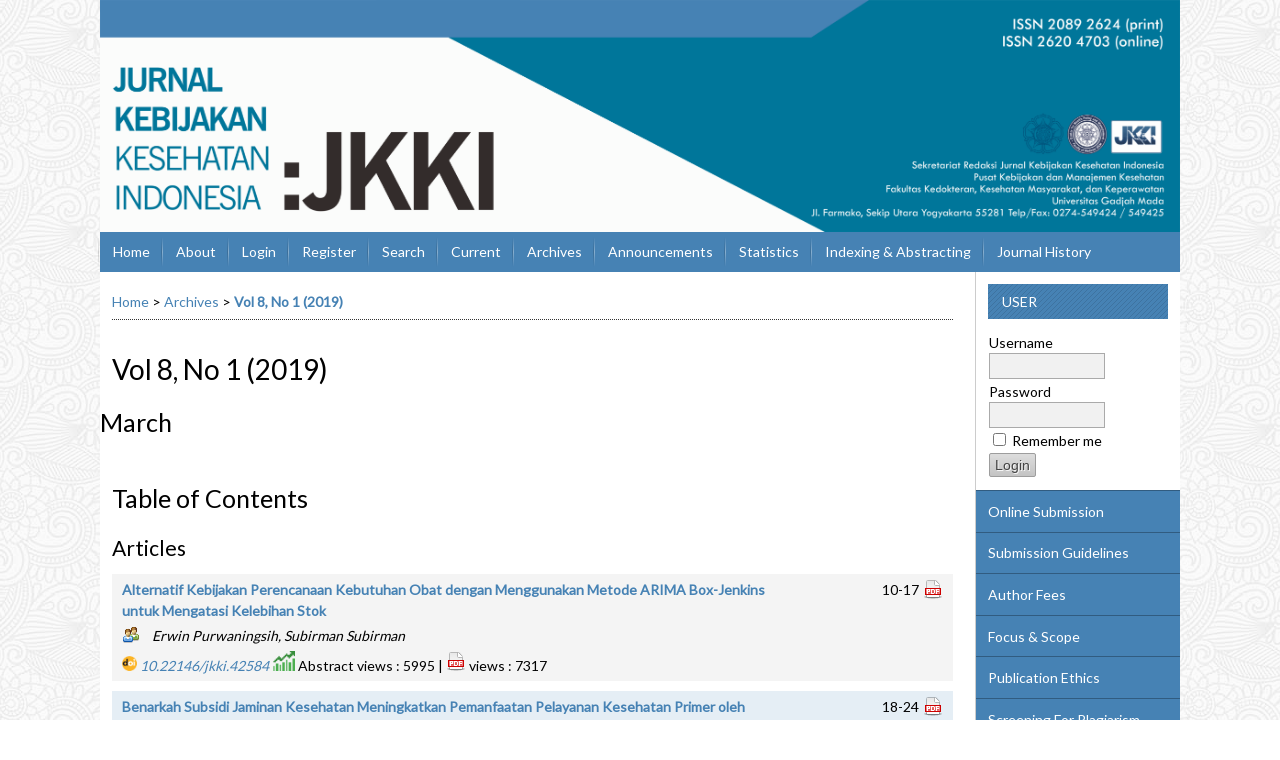

--- FILE ---
content_type: text/html; charset=utf-8
request_url: https://jurnal.ugm.ac.id/jkki/issue/view/3752
body_size: 6667
content:

<!DOCTYPE html PUBLIC "-//W3C//DTD XHTML 1.0 Transitional//EN"
	"http://www.w3.org/TR/xhtml1/DTD/xhtml1-transitional.dtd">
<html xmlns="http://www.w3.org/1999/xhtml" lang="en-US" xml:lang="en-US">
<head>
	<meta http-equiv="Content-Type" content="text/html; charset=utf-8" />
	<title>Vol 8, No 1 (2019)</title>
	<meta name="description" content="Jurnal Kebijakan Kesehatan Indonesia The Jurnal Kebijakan Kesehatan Indonesia : JKKI (JKKI) is an open access, peer-reviewed, multidisciplinary journal dedicated to the publication of novel research in all aspects of health policy. JKKI is published four times a year and accepts original research articles featuring well-designed studies with clearly analyzed and logically interpreted results. A strong preference is given to research that has the potential to make significant contributions to both the field of health policy in general.  We invite authors to submit articles in the fields of health policy, health policy formulation, health policy implementation, health policy monitoring and evaluation. This journal is intended as a medium of communication for those who have attention to health policy such as policy makers at the central government level, local government, including in health service organizations such as hospitals, health services, BKKBN, drug industry managers, medical devices and health insurance, and research education institutions.  JKKI is published by The Center for Health Policy and Management (CHPM).  JKKI uses an online submission and peer review platform, which allows authors to track the progress of their manuscript and enables shorter processing times. Only submissions made through this platform are accepted, with submitting authors required to create an JKKI account. Manuscripts submitted by any other means are automatically discarded." />
	<meta name="keywords" content="kebijakan kesehatan; JKKI; kebijakan; kesehatan; desentralisasi; sistem kesehatan; jurnal kebijakan; jurnal kebijakan indonesia; JKKI; JKKI; JKKI; kebijakan; kesehatan;" />
	<meta name="generator" content="Open Journal Systems 2.4.8.1" />
	<!-- Your other stuff  (you can have problems if you don't add minimum scale in the viewport) -->
    <meta name="viewport" content="width=device-width,minimum-scale=1">
	<!-- end code -->
	
		<link rel="stylesheet" href="https://jurnal.ugm.ac.id/lib/pkp/styles/pkp.css" type="text/css" />
	<link rel="stylesheet" href="https://jurnal.ugm.ac.id/lib/pkp/styles/common.css" type="text/css" />
	<link rel="stylesheet" href="https://jurnal.ugm.ac.id/styles/common.css" type="text/css" />
	<link rel="stylesheet" href="https://jurnal.ugm.ac.id/styles/compiled.css" type="text/css" />
<link rel="shortcut icon" href="https://ugm.ac.id/images/ugm_favicon.png" type="image/x-icon"/>

	<!-- Base Jquery -->
<!--	<script type="text/javascript" src="https://www.google.com/jsapi"></script>
		<script type="text/javascript">
	
			// Provide a local fallback if the CDN cannot be reached
			if (typeof google == 'undefined') {
				document.write(unescape("%3Cscript src='https://jurnal.ugm.ac.id/lib/pkp/js/lib/jquery/jquery.min.js' type='text/javascript'%3E%3C/script%3E"));
				document.write(unescape("%3Cscript src='https://jurnal.ugm.ac.id/lib/pkp/js/lib/jquery/plugins/jqueryUi.min.js' type='text/javascript'%3E%3C/script%3E"));
			} else {
				google.load("jquery", "1.4.4");
				google.load("jqueryui", "1.8.6");
			}
			
		</script>
	 -->

<script type="text/javascript" charset="UTF-8" src="https://ajax.googleapis.com/ajax/libs/jquery/1.4.4/jquery.min.js"></script>
<script type="text/javascript" charset="UTF-8" src="https://ajax.googleapis.com/ajax/libs/jqueryui/1.8.6/jquery-ui.min.js"></script>

	
	
	<link rel="stylesheet" href="https://jurnal.ugm.ac.id/styles/sidebar.css" type="text/css" />	<link rel="stylesheet" href="https://jurnal.ugm.ac.id/styles/leftSidebar.css" type="text/css" />	<link rel="stylesheet" href="https://jurnal.ugm.ac.id/styles/rightSidebar.css" type="text/css" />	<link rel="stylesheet" href="https://jurnal.ugm.ac.id/styles/bothSidebars.css" type="text/css" />
			<link rel="stylesheet" href="https://jurnal.ugm.ac.id/plugins/themes/nusantara2columnsSteelBlue/nusantara2columnsSteelBlue.min.css" type="text/css" />
			<link rel="stylesheet" href="https://jurnal.ugm.ac.id/plugins/generic/pln/css/pln.css" type="text/css" />
	
	<!-- Default global locale keys for JavaScript -->
	
<script type="text/javascript">
	jQuery.pkp = jQuery.pkp || { };
	jQuery.pkp.locale = { };
			
				jQuery.pkp.locale.form_dataHasChanged = 'The data on this form has changed. Continue anyway?';
	</script>
	<!-- Compiled scripts -->
			
<script type="text/javascript" src="https://jurnal.ugm.ac.id/lib/pkp/js/lib/jquery/plugins/jquery.tag-it.js"></script>
<script type="text/javascript" src="https://jurnal.ugm.ac.id/lib/pkp/js/lib/jquery/plugins/jquery.cookie.js"></script>

<script type="text/javascript" src="https://jurnal.ugm.ac.id/lib/pkp/js/functions/fontController.js"></script>
<script type="text/javascript" src="https://jurnal.ugm.ac.id/lib/pkp/js/functions/general.js"></script>
<script type="text/javascript" src="https://jurnal.ugm.ac.id/lib/pkp/js/functions/jqueryValidatorI18n.js"></script>

<script type="text/javascript" src="https://jurnal.ugm.ac.id/lib/pkp/js/classes/Helper.js"></script>
<script type="text/javascript" src="https://jurnal.ugm.ac.id/lib/pkp/js/classes/ObjectProxy.js"></script>
<script type="text/javascript" src="https://jurnal.ugm.ac.id/lib/pkp/js/classes/Handler.js"></script>
<script type="text/javascript" src="https://jurnal.ugm.ac.id/lib/pkp/js/classes/linkAction/LinkActionRequest.js"></script>
<script type="text/javascript" src="https://jurnal.ugm.ac.id/lib/pkp/js/classes/features/Feature.js"></script>

<script type="text/javascript" src="https://jurnal.ugm.ac.id/lib/pkp/js/controllers/SiteHandler.js"></script><!-- Included only for namespace definition -->
<script type="text/javascript" src="https://jurnal.ugm.ac.id/lib/pkp/js/controllers/UrlInDivHandler.js"></script>
<script type="text/javascript" src="https://jurnal.ugm.ac.id/lib/pkp/js/controllers/AutocompleteHandler.js"></script>
<script type="text/javascript" src="https://jurnal.ugm.ac.id/lib/pkp/js/controllers/ExtrasOnDemandHandler.js"></script>
<script type="text/javascript" src="https://jurnal.ugm.ac.id/lib/pkp/js/controllers/form/FormHandler.js"></script>
<script type="text/javascript" src="https://jurnal.ugm.ac.id/lib/pkp/js/controllers/form/AjaxFormHandler.js"></script>
<script type="text/javascript" src="https://jurnal.ugm.ac.id/lib/pkp/js/controllers/form/ClientFormHandler.js"></script>
<script type="text/javascript" src="https://jurnal.ugm.ac.id/lib/pkp/js/controllers/grid/GridHandler.js"></script>
<script type="text/javascript" src="https://jurnal.ugm.ac.id/lib/pkp/js/controllers/linkAction/LinkActionHandler.js"></script>

<script type="text/javascript" src="https://jurnal.ugm.ac.id/js/pages/search/SearchFormHandler.js"></script>
<script type="text/javascript" src="https://jurnal.ugm.ac.id/js/statistics/ReportGeneratorFormHandler.js"></script>
<script type="text/javascript" src="https://jurnal.ugm.ac.id/plugins/generic/lucene/js/LuceneAutocompleteHandler.js"></script>

<script type="text/javascript" src="https://jurnal.ugm.ac.id/lib/pkp/js/lib/jquery/plugins/jquery.pkp.js"></script>	
	<!-- Form validation -->
	<script type="text/javascript" src="https://jurnal.ugm.ac.id/lib/pkp/js/lib/jquery/plugins/validate/jquery.validate.js"></script>
	<!-- add code -->
	<script type="text/javascript" src="https://jurnal.ugm.ac.id/plugins/themes/nusantara2columnsSteelBlue/responsive-nav.min.js"></script>
	<!-- end code -->
	<script type="text/javascript">
		<!--
		// initialise plugins
		
		$(function(){
			jqueryValidatorI18n("https://jurnal.ugm.ac.id", "en_US"); // include the appropriate validation localization
			
			$(".tagit").live('click', function() {
				$(this).find('input').focus();
			});
		});
		// -->
		
	</script>

		
	<link rel="alternate" type="application/atom+xml" title="Jurnal Kebijakan Kesehatan Indonesia (atom+xml)" href="https://jurnal.ugm.ac.id/jkki/gateway/plugin/WebFeedGatewayPlugin/atom" />
	<link rel="alternate" type="application/rdf+xml" title="Jurnal Kebijakan Kesehatan Indonesia (rdf+xml)" href="https://jurnal.ugm.ac.id/jkki/gateway/plugin/WebFeedGatewayPlugin/rss" />
	<link rel="alternate" type="application/rss+xml" title="Jurnal Kebijakan Kesehatan Indonesia (rss+xml)" href="https://jurnal.ugm.ac.id/jkki/gateway/plugin/WebFeedGatewayPlugin/rss2" />
	<script type="text/javascript" src="https://jurnal.ugm.ac.id/plugins/themes/nusantara2columnsSteelBlue/imgs/global.min.js"></script>



<!-- dipindah ke head karena untuk ownership verification -->

<!-- Global site tag (gtag.js) - Google Analytics -->
<script async src="https://www.googletagmanager.com/gtag/js?id=UA-165289732-1"></script>
<script>
  window.dataLayer = window.dataLayer || [];
  function gtag(){dataLayer.push(arguments);}
  gtag('js', new Date());

  gtag('config', 'UA-165289732-1');
</script>

<!-- Google tag (gtag.js) - GTAG 4 UGM-wide -->
<script async src="https://www.googletagmanager.com/gtag/js?id=G-L4JC39NX24"></script>
<script>
  window.dataLayer = window.dataLayer || [];
  function gtag(){dataLayer.push(arguments);}
  gtag('js', new Date());

  gtag('config', 'G-L4JC39NX24');
</script>
</head>
<body id="pkp-common-openJournalSystems">
<div id="container">

<div id="header">
<div id="headerTitle">
<h1>
	<img src="https://jurnal.ugm.ac.id/public/journals/30/pageHeaderTitleImage_en_US.png" width="9415" height="2023" alt="Page Header" />
</h1>
</div>
</div>

<div id="body">

	<div id="sidebar">
					<div id="leftSidebar">
				<div class="block" id="sidebarInformation">
	<span class="blockTitle">Information</span>
	<ul>
		<li><a href="https://jurnal.ugm.ac.id/jkki/information/readers">For Readers</a></li>		<li><a href="https://jurnal.ugm.ac.id/jkki/information/authors">For Authors</a></li>		<li><a href="https://jurnal.ugm.ac.id/jkki/information/librarians">For Librarians</a></li>	</ul>
</div>

			</div>
							<div id="rightSidebar">
				<div class="block" id="sidebarUser">
			<span class="blockTitle">User</span>
	
												<form method="post" action="https://jurnal.ugm.ac.id/jkki/login/signIn">
					<table>
						<tr>
							<td><label for="sidebar-username">Username
							<br/><input type="text" id="sidebar-username" name="username" value="" size="12" maxlength="32" class="textField" /></label></td>
						</tr>
						<tr>
							<td><label for="sidebar-password">Password
							<br/><input type="password" id="sidebar-password" name="password" value="" size="12" class="textField" /></label></td>
						</tr>
						<tr>
							<td colspan="2"><input type="checkbox" id="remember" name="remember" value="1" /> <label for="remember">Remember me</label></td>
						</tr>
						<tr>
							<td colspan="2"><input type="submit" value="Login" class="button" /></td>
						</tr>
					</table>
				</form>
						</div>	
<div class="block custom" id="customblock-CUSTOM-BLOCK">
        <ul class="sidemenu full">
<li><a href="/jkki/about/submissions#onlineSubmissions">Online Submission</a></li>
<li><a href="/jkki/about/submissions#authorGuidelines">Submission Guidelines</a></li>
<li><a title="Author Fees" href="/jkki/about/submissions#authorGuidelines">Author Fees</a></li>
<li><a href="/jkki/about/editorialPolicies#focusAndScope">Focus &amp; Scope</a></li>
<li><a href="/jkki/about/editorialPolicies#custom-0">Publication Ethics</a></li>
<li><a href="/jkki/about/editorialPolicies#custom-1">Screening For Plagiarism</a></li>
<li><a href="/jkki/about/editorialTeam">Editorial Board</a></li>
<li><a href="/jkki/about/displayMembership/518">Peer Reviewers</a></li>
<li><a href="http://statcounter.com/p11426977/?guest=1">Visitor Statistics</a></li>
</ul>
<div>View My Stats:&nbsp; &nbsp;<img src="/public/site/images/shitadewi/logo_gs_chart_(1).png" alt="" />&nbsp;</div>
<p><a href="https://www.worldflagcounter.com/details/doX"><img src="https://www.worldflagcounter.com/doX/" alt="Flag Counter" width="255" height="150" /></a></p>
<p>&nbsp;</p>
<p>&nbsp;</p>
</div>	
<div class="block custom" id="customblock-CITATION-ANALYSIS">
        
</div>	
<div class="block custom" id="customblock-TEMPLATE">
        <p><span class="blockTitle">ARTICLE TEMPLATE</span></p>
<div class="indexers">
<p><a href="https://simpan.ugm.ac.id/s/6xez7RsfbnCht9x" target="_self"><strong><img src="/public/site/images/admin/journal-template.png" alt="MANUSCRIPT TEMPLATE" width="150" height="auto" /></strong></a></p>
<p>RISTEK DIKTI Journal Certificate:</p>
<p><img src="/public/site/images/shitadewi/sinta-5-300x93_(1).jpg" alt="" /></p>
</div>
</div>	
<div class="block custom" id="customblock-REFERENCE-MANAGEMENT-TOOLS">
        <p><span class="blockTitle">SUGGESTED TOOLS</span></p>
<div class="indexers"><a href="https://www.mendeley.com/download-mendeley-desktop/" target="_self"><img src="/public/site/images/admin/mendeley.png" alt="Mendeley" width="150" height="auto" /></a><br /> <a href="https://www.grammarly.com/" target="_self"><img src="/public/site/images/admin/grammarly.png" alt="Grammarly" width="150" height="auto" /></a><br /> <a href="http://www.endnote.com/" target="_self"><img src="/public/site/images/admin/endnote.png" alt="EndNote" width="150" height="auto" /></a><br /> <a href="http://www.zotero.org/" target="_self"><img src="https://www.zotero.org/static/download/zotero_logo.png" alt="EndNote" width="150" height="auto" /></a></div>
</div> <div class="block" id="notification">
	<span class="blockTitle">Notifications</span>
	<ul>
					<li><a href="https://jurnal.ugm.ac.id/jkki/notification">View</a></li>
			<li><a href="https://jurnal.ugm.ac.id/jkki/notification/subscribeMailList">Subscribe</a></li>
			</ul>
</div>

<div class="block" id="sidebarNavigation">
	<span class="blockTitle">Journal Content</span>

	<form id="simpleSearchForm" action="https://jurnal.ugm.ac.id/jkki/search/search">
		<table id="simpleSearchInput">
			<tr>
				<td>
													<label for="simpleQuery">Search <br />
					<input type="text" id="simpleQuery" name="simpleQuery" size="15" maxlength="255" value="" class="textField" /></label>
								</td>
			</tr>
			<tr>
				<td><label for="searchField">
				Search Scope
				<br />
				<select id="searchField" name="searchField" size="1" class="selectMenu">
					<option label="All" value="query">All</option>
<option label="Authors" value="authors">Authors</option>
<option label="Title" value="title">Title</option>
<option label="Abstract" value="abstract">Abstract</option>
<option label="Index terms" value="indexTerms">Index terms</option>
<option label="Full Text" value="galleyFullText">Full Text</option>

				</select></label>
				</td>
			</tr>
			<tr>
				<td><input type="submit" value="Search" class="button" /></td>
			</tr>
		</table>
	</form>

	<br />

		<span class="blockSubtitle">Browse</span>
	<ul>
		<li><a href="https://jurnal.ugm.ac.id/jkki/issue/archive">By Issue</a></li>
		<li><a href="https://jurnal.ugm.ac.id/jkki/search/authors">By Author</a></li>
		<li><a href="https://jurnal.ugm.ac.id/jkki/search/titles">By Title</a></li>
		
					<li><a href="https://jurnal.ugm.ac.id/index">Other Journals</a></li>
						</ul>
	</div>

<div class="block" id="sidebarKeywordCloud">
	<span class="blockTitle">Keywords</span>
			<a href="https://jurnal.ugm.ac.id/jkki/search?subject=BOK"><span style="font-size: 94%;">BOK</span></a>
			<a href="https://jurnal.ugm.ac.id/jkki/search?subject=BPJS"><span style="font-size: 100%;">BPJS</span></a>
			<a href="https://jurnal.ugm.ac.id/jkki/search?subject=BPJS%20Kesehatan"><span style="font-size: 94%;">BPJS Kesehatan</span></a>
			<a href="https://jurnal.ugm.ac.id/jkki/search?subject=COVID-19"><span style="font-size: 106%;">COVID-19</span></a>
			<a href="https://jurnal.ugm.ac.id/jkki/search?subject=Covid-19"><span style="font-size: 138%;">Covid-19</span></a>
			<a href="https://jurnal.ugm.ac.id/jkki/search?subject=Evaluasi"><span style="font-size: 119%;">Evaluasi</span></a>
			<a href="https://jurnal.ugm.ac.id/jkki/search?subject=Evaluation"><span style="font-size: 100%;">Evaluation</span></a>
			<a href="https://jurnal.ugm.ac.id/jkki/search?subject=Health%20insurance"><span style="font-size: 94%;">Health insurance</span></a>
			<a href="https://jurnal.ugm.ac.id/jkki/search?subject=Hipertensi"><span style="font-size: 119%;">Hipertensi</span></a>
			<a href="https://jurnal.ugm.ac.id/jkki/search?subject=Implementasi"><span style="font-size: 113%;">Implementasi</span></a>
			<a href="https://jurnal.ugm.ac.id/jkki/search?subject=Implementation"><span style="font-size: 138%;">Implementation</span></a>
			<a href="https://jurnal.ugm.ac.id/jkki/search?subject=Indonesia"><span style="font-size: 150%;">Indonesia</span></a>
			<a href="https://jurnal.ugm.ac.id/jkki/search?subject=JKN"><span style="font-size: 169%;">JKN</span></a>
			<a href="https://jurnal.ugm.ac.id/jkki/search?subject=Jaminan%20kesehatan"><span style="font-size: 94%;">Jaminan kesehatan</span></a>
			<a href="https://jurnal.ugm.ac.id/jkki/search?subject=Kebijakan"><span style="font-size: 125%;">Kebijakan</span></a>
			<a href="https://jurnal.ugm.ac.id/jkki/search?subject=Patient%20satisfaction"><span style="font-size: 94%;">Patient satisfaction</span></a>
			<a href="https://jurnal.ugm.ac.id/jkki/search?subject=Policy"><span style="font-size: 125%;">Policy</span></a>
			<a href="https://jurnal.ugm.ac.id/jkki/search?subject=Primary%20health%20care"><span style="font-size: 100%;">Primary health care</span></a>
			<a href="https://jurnal.ugm.ac.id/jkki/search?subject=Puskesmas"><span style="font-size: 150%;">Puskesmas</span></a>
			<a href="https://jurnal.ugm.ac.id/jkki/search?subject=Rumah%20sakit"><span style="font-size: 94%;">Rumah sakit</span></a>
			<a href="https://jurnal.ugm.ac.id/jkki/search?subject=Stunting"><span style="font-size: 150%;">Stunting</span></a>
	</div>
			</div>
			</div>

<div id="main">
<div id="navbar">
	<ul class="menu">
		<li id="home"><a href="https://jurnal.ugm.ac.id/jkki/index">Home</a></li>
		<li id="about"><a href="https://jurnal.ugm.ac.id/jkki/about">About</a></li>

					<li id="login"><a href="https://jurnal.ugm.ac.id/jkki/login">Login</a></li>
							<li id="register"><a href="https://jurnal.ugm.ac.id/jkki/user/register">Register</a></li>
												<li id="search"><a href="https://jurnal.ugm.ac.id/jkki/search">Search</a></li>
		
					<li id="current"><a href="https://jurnal.ugm.ac.id/jkki/issue/current">Current</a></li>
			<li id="archives"><a href="https://jurnal.ugm.ac.id/jkki/issue/archive">Archives</a></li>
		
					<li id="announcements"><a href="https://jurnal.ugm.ac.id/jkki/announcement">Announcements</a></li>
				<li><a href="https://jurnal.ugm.ac.id/jkki/statistics" target="_parent">Statistics</a></li>

									<li class="navItem" id="navItem-0"><a href="/jkki/pages/view/indexing">Indexing &amp; Abstracting</a></li>
												<li class="navItem" id="navItem-1"><a href="/jkki/about/history">Journal History</a></li>
												<li class="navItem" id="navItem-2"><a href="/jkki/about/contact">Contact</a></li>
						</ul>
</div>
<div id="breadcrumb">
	<a href="https://jurnal.ugm.ac.id/jkki/index">Home</a> &gt;
			<a href="https://jurnal.ugm.ac.id/jkki/issue/archive" class="hierarchyLink">Archives</a> &gt;
			<a href="https://jurnal.ugm.ac.id/jkki/issue/view/3752" class="current">Vol 8, No 1 (2019)</a></div>

<h2>Vol 8, No 1 (2019)</h2>

	<h3>March</h3>

<div id="content">

											
	<div id="issueDescription"></div>
		<h3>Table of Contents</h3>
	<h4 class="tocSectionTitle">Articles</h4>
		
				
				
				
<table class="tocArticle">
<tr valign="top">
	<td class="tocArticleCoverImage">
			</td>

	

	<td class="tocArticleTitleAuthors">
		<div class="tocTitle">
							<a href="https://jurnal.ugm.ac.id/jkki/article/view/42584">Alternatif Kebijakan Perencanaan Kebutuhan Obat dengan Menggunakan Metode ARIMA Box-Jenkins untuk Mengatasi Kelebihan Stok</a>
					</div>
		<div class="tocAuthors">
												Erwin Purwaningsih,									Subirman Subirman									</div>

<!-- start-code-09-09-2017 -->
		<div id="tocGalleys">
				                     <div class="tocDOI">
                                                  <span><img src="/public/site/images/admin/icons/icon-doi.png" height="15px"> <i> <a href="http://dx.doi.org/10.22146/jkki.42584">10.22146/jkki.42584</a></i> </span>
                        
						<img src="/public/site/images/admin/icons/icon-graph.png" height="20px">
						Abstract views : 5995
						        						                 | <img src="/public/site/images/admin/icons/icon-pdf.png" height="20px"> views : 7317
						        						</div>

                     </div>
                <!-- end-of-code -->

	</td>

	<td class="tocArticleGalleysPages">
		<div class="tocGalleys">
												<a href="https://jurnal.ugm.ac.id/jkki/article/view/42584/24248" class="file">PDF</a>
																		</div>
		<div class="tocPages">
			10-17
		</div>
	</td>
</tr>
</table>

		
				
				
				
<table class="tocArticle">
<tr valign="top">
	<td class="tocArticleCoverImage">
			</td>

	

	<td class="tocArticleTitleAuthors">
		<div class="tocTitle">
							<a href="https://jurnal.ugm.ac.id/jkki/article/view/41833">Benarkah Subsidi Jaminan Kesehatan Meningkatkan Pemanfaatan Pelayanan Kesehatan Primer oleh Penduduk Miskin Perkotaan</a>
					</div>
		<div class="tocAuthors">
												Achmad Djunawan									</div>

<!-- start-code-09-09-2017 -->
		<div id="tocGalleys">
				                     <div class="tocDOI">
                                                  <span><img src="/public/site/images/admin/icons/icon-doi.png" height="15px"> <i> <a href="http://dx.doi.org/10.22146/jkki.41833">10.22146/jkki.41833</a></i> </span>
                        
						<img src="/public/site/images/admin/icons/icon-graph.png" height="20px">
						Abstract views : 6077
						        						                 | <img src="/public/site/images/admin/icons/icon-pdf.png" height="20px"> views : 7220
						        						</div>

                     </div>
                <!-- end-of-code -->

	</td>

	<td class="tocArticleGalleysPages">
		<div class="tocGalleys">
												<a href="https://jurnal.ugm.ac.id/jkki/article/view/41833/24252" class="file">PDF</a>
																		</div>
		<div class="tocPages">
			18-24
		</div>
	</td>
</tr>
</table>

		
				
				
				
<table class="tocArticle">
<tr valign="top">
	<td class="tocArticleCoverImage">
			</td>

	

	<td class="tocArticleTitleAuthors">
		<div class="tocTitle">
							<a href="https://jurnal.ugm.ac.id/jkki/article/view/45017">Hubungan Kepesertaan JKN Mandiri dengan Pendapatan, Pengetahuan, Persepsi, Akses, dan Kepercayaan Masyakat Suku Sakai di Desa Petani  Kecamatan Mandau Kabupaten Bengkalis Tahun 2018</a>
					</div>
		<div class="tocAuthors">
												Ch.Tuty Ernawati,									Dhina Uswatul									</div>

<!-- start-code-09-09-2017 -->
		<div id="tocGalleys">
				                     <div class="tocDOI">
                                                  <span><img src="/public/site/images/admin/icons/icon-doi.png" height="15px"> <i> <a href="http://dx.doi.org/10.22146/jkki.45017">10.22146/jkki.45017</a></i> </span>
                        
						<img src="/public/site/images/admin/icons/icon-graph.png" height="20px">
						Abstract views : 4432
						        						                 | <img src="/public/site/images/admin/icons/icon-pdf.png" height="20px"> views : 7429
						        						</div>

                     </div>
                <!-- end-of-code -->

	</td>

	<td class="tocArticleGalleysPages">
		<div class="tocGalleys">
												<a href="https://jurnal.ugm.ac.id/jkki/article/view/45017/24253" class="file">PDF</a>
																		</div>
		<div class="tocPages">
			25-29
		</div>
	</td>
</tr>
</table>

		
				
				
				
<table class="tocArticle">
<tr valign="top">
	<td class="tocArticleCoverImage">
			</td>

	

	<td class="tocArticleTitleAuthors">
		<div class="tocTitle">
							<a href="https://jurnal.ugm.ac.id/jkki/article/view/37522">Kesiapan Dinas Kesehatan Provinsi dan Rumah Sakit Umum Daerah terhadap Implementasi Kebijakan Peraturan Pemerintah No. 18 Tahun 2016 Pasal 21 Tentang Rumah Sakit Daerah menjadi Unit Pelaksana Teknis Dinas Kesehatan di Provinsi Bengkulu</a>
					</div>
		<div class="tocAuthors">
												Henny Marchelina,									Andreasta Meliala,									Dwi Handono Sulistyo									</div>

<!-- start-code-09-09-2017 -->
		<div id="tocGalleys">
				                     <div class="tocDOI">
                                                  <span><img src="/public/site/images/admin/icons/icon-doi.png" height="15px"> <i> <a href="http://dx.doi.org/10.22146/jkki.37522">10.22146/jkki.37522</a></i> </span>
                        
						<img src="/public/site/images/admin/icons/icon-graph.png" height="20px">
						Abstract views : 2211
						        						                 | <img src="/public/site/images/admin/icons/icon-pdf.png" height="20px"> views : 4645
						        						</div>

                     </div>
                <!-- end-of-code -->

	</td>

	<td class="tocArticleGalleysPages">
		<div class="tocGalleys">
												<a href="https://jurnal.ugm.ac.id/jkki/article/view/37522/24254" class="file">PDF</a>
																		</div>
		<div class="tocPages">
			30-34
		</div>
	</td>
</tr>
</table>

		
				
				
				
<table class="tocArticle">
<tr valign="top">
	<td class="tocArticleCoverImage">
			</td>

	

	<td class="tocArticleTitleAuthors">
		<div class="tocTitle">
							<a href="https://jurnal.ugm.ac.id/jkki/article/view/43843">Evaluasi Pelaksanaan Sistem Rujukan Berjenjang dalam Program Jaminan Kesehatan Nasional</a>
					</div>
		<div class="tocAuthors">
												Rahmah Hida Nurrizka,									Marina Ery Setiawati									</div>

<!-- start-code-09-09-2017 -->
		<div id="tocGalleys">
				                     <div class="tocDOI">
                                                  <span><img src="/public/site/images/admin/icons/icon-doi.png" height="15px"> <i> <a href="http://dx.doi.org/10.22146/jkki.43843">10.22146/jkki.43843</a></i> </span>
                        
						<img src="/public/site/images/admin/icons/icon-graph.png" height="20px">
						Abstract views : 14792
						        						                 | <img src="/public/site/images/admin/icons/icon-pdf.png" height="20px"> views : 30529
						        						</div>

                     </div>
                <!-- end-of-code -->

	</td>

	<td class="tocArticleGalleysPages">
		<div class="tocGalleys">
												<a href="https://jurnal.ugm.ac.id/jkki/article/view/43843/24256" class="file">PDF</a>
																		</div>
		<div class="tocPages">
			35-40
		</div>
	</td>
</tr>
</table>

		
				
				
				
<table class="tocArticle">
<tr valign="top">
	<td class="tocArticleCoverImage">
			</td>

	

	<td class="tocArticleTitleAuthors">
		<div class="tocTitle">
							<a href="https://jurnal.ugm.ac.id/jkki/article/view/44213">Kajian Pola Pengelolaan Keuangan Badan Layanan Umum Daerah Puskesmas Pekalongan dengan Sistem Holding</a>
					</div>
		<div class="tocAuthors">
												Erny Riana Wafumilena,									Minnalia Soakakone,									S.A. Nugraheni Nugraheni									</div>

<!-- start-code-09-09-2017 -->
		<div id="tocGalleys">
				                     <div class="tocDOI">
                                                  <span><img src="/public/site/images/admin/icons/icon-doi.png" height="15px"> <i> <a href="http://dx.doi.org/10.22146/jkki.44213">10.22146/jkki.44213</a></i> </span>
                        
						<img src="/public/site/images/admin/icons/icon-graph.png" height="20px">
						Abstract views : 4139
						        						                 | <img src="/public/site/images/admin/icons/icon-pdf.png" height="20px"> views : 13203
						        						</div>

                     </div>
                <!-- end-of-code -->

	</td>

	<td class="tocArticleGalleysPages">
		<div class="tocGalleys">
												<a href="https://jurnal.ugm.ac.id/jkki/article/view/44213/24832" class="file">PDF</a>
																		</div>
		<div class="tocPages">
			41-50
		</div>
	</td>
</tr>
</table>




	<br /><br />
	<div id="pageFooter"><p>Jurnal Kebijakan Kesehatan Indonesia : JKKI [<a href="https://issn.brin.go.id/terbit/detail/1321853918">ISSN 2089 2624 (print)</a>; <a href="https://issn.brin.go.id/terbit/detail/1519805265">ISSN 2620 4703 (online)</a>] is published by <a href="http://chpm.fk.ugm.ac.id/index.php/en/">Center fo</a><a href="http://chpm.fk.ugm.ac.id/index.php/en/">r Health Policy and Management (CHPM)</a>. This website is licensed under a <a href="http://creativecommons.org/licenses/by-sa/4.0/" rel="license">Creative Commons Attribution-ShareAlike 4.0 International License</a>. Built on the <a href="https://pkp.sfu.ca/">Public Knowledge Project</a>'s OJS 2.4.8.1. <br /> <a title="Web Analytics" href="http://statcounter.com/" target="_blank"><img src="https://c.statcounter.com/11426977/0/6d4f96ce/0/" alt="Web
Analytics" /></a> <a href="http://statcounter.com/p11426977/?guest=1">View My Stats</a></p></div>
</div><!-- content -->
</div><!-- main -->
</div><!-- body -->



</div><!-- container -->
</body>
</html>